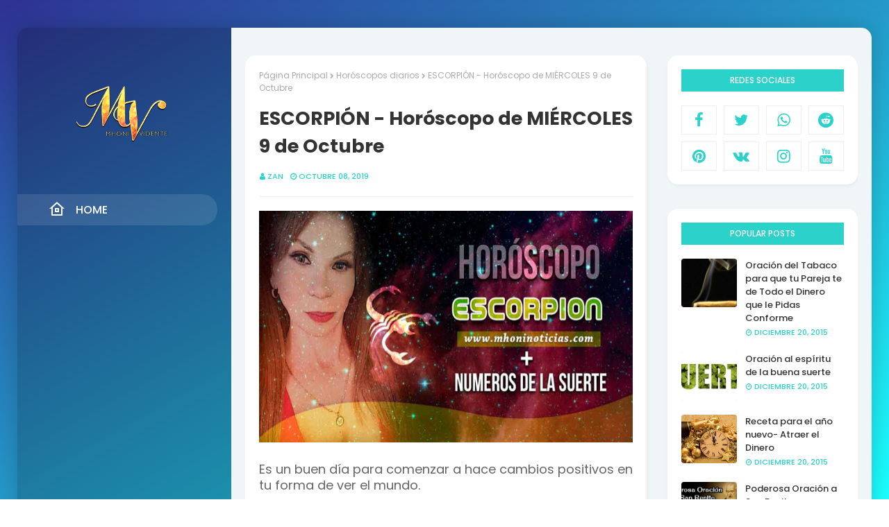

--- FILE ---
content_type: text/html; charset=utf-8
request_url: https://www.google.com/recaptcha/api2/aframe
body_size: 266
content:
<!DOCTYPE HTML><html><head><meta http-equiv="content-type" content="text/html; charset=UTF-8"></head><body><script nonce="MlJAwlG42EVa3WeipmHUhg">/** Anti-fraud and anti-abuse applications only. See google.com/recaptcha */ try{var clients={'sodar':'https://pagead2.googlesyndication.com/pagead/sodar?'};window.addEventListener("message",function(a){try{if(a.source===window.parent){var b=JSON.parse(a.data);var c=clients[b['id']];if(c){var d=document.createElement('img');d.src=c+b['params']+'&rc='+(localStorage.getItem("rc::a")?sessionStorage.getItem("rc::b"):"");window.document.body.appendChild(d);sessionStorage.setItem("rc::e",parseInt(sessionStorage.getItem("rc::e")||0)+1);localStorage.setItem("rc::h",'1769143720474');}}}catch(b){}});window.parent.postMessage("_grecaptcha_ready", "*");}catch(b){}</script></body></html>